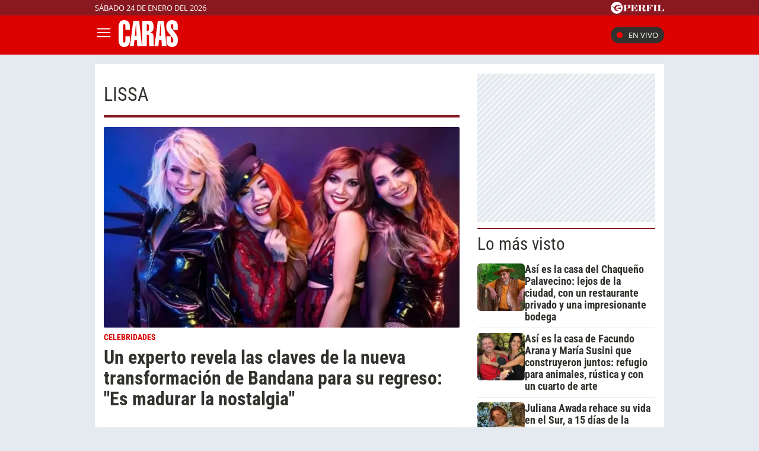

--- FILE ---
content_type: text/html; charset=UTF-8
request_url: https://caras.perfil.com/Personalidaes/lissa
body_size: 13189
content:
<!DOCTYPE html>

<html lang="es">
    <head>
        <meta charset="utf-8">
        <meta name="viewport" content="width=device-width, initial-scale=1, shrink-to-fit=no">
        <meta name="description" content="Portal web de la Revista Caras de Editorial Perfil. Información de los famosos de Argentina y el mundo. Todo lo que pasa en la televisión, el teatro, la música y el entretenimiento.">
        <meta property="fb:admins"              content="100000796672456,1483151046">
        <meta property="fb:app_id"              content="256482185036854">
        <meta property="fb:pages"               content="120657911351045">
        <title>Lissa</title>

        <script>window["sharedData"]={"eplanning":{"client":"279a3","sec":"seccion_tag"}};window["sharedDataNamespace"]="sharedData";window["shared"]=function(e){var n=void 0!==arguments[1]?arguments[1]:null;return[window.sharedDataNamespace].concat("string"==typeof e?e.split("."):[]).reduce(function(e,t){return e===n||"object"!=typeof e||void 0===e[t]?n:e[t]},window)};</script>
        
        <meta name="page-version" content="24-01-2026 00:02:17">
                

        
        
        <link rel="apple-touch-icon" sizes="57x57" href="https://caras.perfil.com/images/favicon/apple-icon-57x57.png">
        <link rel="apple-touch-icon" sizes="60x60" href="https://caras.perfil.com/images/favicon/apple-icon-60x60.png">
        <link rel="apple-touch-icon" sizes="72x72" href="https://caras.perfil.com/images/favicon/apple-icon-72x72.png">
        <link rel="apple-touch-icon" sizes="76x76" href="https://caras.perfil.com/images/favicon/apple-icon-76x76.png">
        <link rel="apple-touch-icon" sizes="114x114" href="https://caras.perfil.com/images/favicon/apple-icon-114x114.png">
        <link rel="apple-touch-icon" sizes="120x120" href="https://caras.perfil.com/images/favicon/apple-icon-120x120.png">
        <link rel="apple-touch-icon" sizes="144x144" href="https://caras.perfil.com/images/favicon/apple-icon-144x144.png">
        <link rel="apple-touch-icon" sizes="152x152" href="https://caras.perfil.com/images/favicon/apple-icon-152x152.png">
        <link rel="apple-touch-icon" sizes="180x180" href="https://caras.perfil.com/images/favicon/apple-icon-180x180.png">
        <link rel="icon" type="image/png" sizes="192x192"  href="https://caras.perfil.com/images/favicon/android-icon-192x192.png">
        <link rel="icon" type="image/png" sizes="32x32" href="https://caras.perfil.com/images/favicon/favicon-32x32.png">
        <link rel="icon" type="image/png" sizes="96x96" href="https://caras.perfil.com/images/favicon/favicon-96x96.png">
        <link rel="icon" type="image/png" sizes="16x16" href="https://caras.perfil.com/images/favicon/favicon-16x16.png">
        <link rel="manifest" href="https://caras.perfil.com/images/favicon/manifest.json">
        <meta name="msapplication-TileColor" content="#ffffff">
        <meta name="msapplication-TileImage" content="https://caras.perfil.com/images/favicon/ms-icon-144x144.png">
        <meta name="theme-color" content="#ffffff">
        

        <link rel="preconnect" href="https://ads.us.e-planning.net">
        <link rel="preconnect" href="https://libs.lavoz.com.ar">
        <link rel="preconnect" href="https://fonts.googleapis.com">
        <link rel="preconnect" href="https://fonts.gstatic.com" crossorigin>
        
        

        	<link rel="stylesheet" href="/css/channels-high.css?id=d1d692e5ff1d808e3786">

        
        

        	 <script type="text/javascript">
            window.dataLayer = window.dataLayer || [];
            window.dataLayer.push({
    "brand": "caras",
    "brandPretty": "Caras",
    "environment": "main",
    "pageCategory": "vitrina de notas",
    "articleFormat": "estandar"
});
            console.log('GTM', window.dataLayer);
            (function(w,d,s,l,i){w[l]=w[l]||[];w[l].push({'gtm.start':
                    new Date().getTime(),event:'gtm.js'});var f=d.getElementsByTagName(s)[0],
                j=d.createElement(s),dl=l!='dataLayer'?'&l='+l:'';j.async=true;j.src=
                'https://www.googletagmanager.com/gtm.js?id='+i+dl;f.parentNode.insertBefore(j,f);
            })(window,document,'script','dataLayer','GTM-F7J7XTT');
        </script>
        <noscript><iframe src="https://www.googletagmanager.com/ns.html?id=GTM-F7J7XTT" height="0" width="0" style="display:none;visibility:hidden"></iframe></noscript>
        <!-- /Google Tag Manager -->

 
         <script>
          var _comscore = _comscore || [];
          _comscore.push({ c1: "2", c2: "6906401", options: {enableFirstPartyCookie: true, bypassUserConsentRequirementFor1PCookie: true} });
          (function() {
            var s = document.createElement("script"), el = document.getElementsByTagName("script")[0]; s.defer = true;
            s.src = (document.location.protocol == "https:" ? "https://sb" : "http://b") + ".scorecardresearch.com/beacon.js";
            el.parentNode.insertBefore(s, el);
          })();
        </script>
        <noscript>
            <img src="https://b.scorecardresearch.com/p?c1=2&c2=6906401&cv=2.0&cj=1" />
        </noscript>
    
    
     
         <script type="text/javascript">
          function e(e){var t=!(arguments.length>1&&void 0!==arguments[1])||arguments[1],c=document.createElement("script");c.src=e,t?c.type="module":(c.async=!0,c.type="text/javascript",c.setAttribute("nomodule",""));var n=document.getElementsByTagName("script")[0];n.parentNode.insertBefore(c,n)}function t(t,c,n){var a,o,r;null!==(a=t.marfeel)&&void 0!==a||(t.marfeel={}),null!==(o=(r=t.marfeel).cmd)&&void 0!==o||(r.cmd=[]),t.marfeel.config=n,t.marfeel.config.accountId=c;var i="https://sdk.mrf.io/statics";e("".concat(i,"/marfeel-sdk.js?id=").concat(c),!0),e("".concat(i,"/marfeel-sdk.es5.js?id=").concat(c),!1)}!function(e,c){var n=arguments.length>2&&void 0!==arguments[2]?arguments[2]:{};t(e,c,n)}(window,1740,{} /*config*/);
        </script>
    
    
     

        
                

        


        

        <!-- InMobi Choice. Consent Manager Tag v3.0 (for TCF 2.2) -->
<script type="text/javascript" async=true>
  (function() {
    var host = window.location.hostname;
    var element = document.createElement('script');
    var firstScript = document.getElementsByTagName('script')[0];
    var url = 'https://cmp.inmobi.com'
      .concat('/choice/', 'JLynYhbuKN0hh', '/', host, '/choice.js?tag_version=V3');
    var uspTries = 0;
    var uspTriesLimit = 3;
    element.async = true;
    element.type = 'text/javascript';
    element.src = url;

    firstScript.parentNode.insertBefore(element, firstScript);

    function makeStub() {
      var TCF_LOCATOR_NAME = '__tcfapiLocator';
      var queue = [];
      var win = window;
      var cmpFrame;

      function addFrame() {
        var doc = win.document;
        var otherCMP = !!(win.frames[TCF_LOCATOR_NAME]);

        if (!otherCMP) {
          if (doc.body) {
            var iframe = doc.createElement('iframe');

            iframe.style.cssText = 'display:none';
            iframe.name = TCF_LOCATOR_NAME;
            doc.body.appendChild(iframe);
          } else {
            setTimeout(addFrame, 5);
          }
        }
        return !otherCMP;
      }

      function tcfAPIHandler() {
        var gdprApplies;
        var args = arguments;

        if (!args.length) {
          return queue;
        } else if (args[0] === 'setGdprApplies') {
          if (
            args.length > 3 &&
            args[2] === 2 &&
            typeof args[3] === 'boolean'
          ) {
            gdprApplies = args[3];
            if (typeof args[2] === 'function') {
              args[2]('set', true);
            }
          }
        } else if (args[0] === 'ping') {
          var retr = {
            gdprApplies: gdprApplies,
            cmpLoaded: false,
            cmpStatus: 'stub'
          };

          if (typeof args[2] === 'function') {
            args[2](retr);
          }
        } else {
          if(args[0] === 'init' && typeof args[3] === 'object') {
            args[3] = Object.assign(args[3], { tag_version: 'V3' });
          }
          queue.push(args);
        }
      }

      function postMessageEventHandler(event) {
        var msgIsString = typeof event.data === 'string';
        var json = {};

        try {
          if (msgIsString) {
            json = JSON.parse(event.data);
          } else {
            json = event.data;
          }
        } catch (ignore) {}

        var payload = json.__tcfapiCall;

        if (payload) {
          window.__tcfapi(
            payload.command,
            payload.version,
            function(retValue, success) {
              var returnMsg = {
                __tcfapiReturn: {
                  returnValue: retValue,
                  success: success,
                  callId: payload.callId
                }
              };
              if (msgIsString) {
                returnMsg = JSON.stringify(returnMsg);
              }
              if (event && event.source && event.source.postMessage) {
                event.source.postMessage(returnMsg, '*');
              }
            },
            payload.parameter
          );
        }
      }

      while (win) {
        try {
          if (win.frames[TCF_LOCATOR_NAME]) {
            cmpFrame = win;
            break;
          }
        } catch (ignore) {}

        if (win === window.top) {
          break;
        }
        win = win.parent;
      }
      if (!cmpFrame) {
        addFrame();
        win.__tcfapi = tcfAPIHandler;
        win.addEventListener('message', postMessageEventHandler, false);
      }
    };

    makeStub();

    var uspStubFunction = function() {
      var arg = arguments;
      if (typeof window.__uspapi !== uspStubFunction) {
        setTimeout(function() {
          if (typeof window.__uspapi !== 'undefined') {
            window.__uspapi.apply(window.__uspapi, arg);
          }
        }, 500);
      }
    };

    var checkIfUspIsReady = function() {
      uspTries++;
      if (window.__uspapi === uspStubFunction && uspTries < uspTriesLimit) {
        console.warn('USP is not accessible');
      } else {
        clearInterval(uspInterval);
      }
    };

    if (typeof window.__uspapi === 'undefined') {
      window.__uspapi = uspStubFunction;
      var uspInterval = setInterval(checkIfUspIsReady, 6000);
    }
  })();
</script>
<!-- End InMobi Choice. Consent Manager Tag v3.0 (for TCF 2.2) -->
    </head>

    <body class="pf-channel-show">
         <div class="pre-header">
	<div class="max-width margin-auto">
		<div class="row">
			<div class="time-top">sábado 24 de enero del 2026</div>
			<div class="perfil-logo">
				<a href="https://www.perfil.com" target="_blank" title="Ir a Perfil.com" rel="noreferrer">
					<svg xmlns="http://www.w3.org/2000/svg" viewBox="0 0 89.86 20.12">
						<path d="M89.76,16.05,90,11.87l-.84-.07c-.65,2.51-1.88,3.41-4.59,3.41-1,0-1.28-.05-1.28-.81V6.61c0-.61.13-.81.86-.81h1.06V5H78.52v.8h.88c.74,0,.84.2.84.81v7.84c0,.61-.14.79-.86.79h-.86v.81ZM78.05,5H71.43v.8h.93c.74,0,.86.2.86.81v7.84c0,.61-.14.79-.86.79h-.93v.81h6.62v-.81h-1c-.72,0-.84-.18-.84-.79V6.61c0-.61.12-.81.84-.81h1ZM70.49,5h-11v.8h.86c.74,0,.86.2.86.81v7.84c0,.61-.14.79-.86.79H59.5v.81h6.75v-.81H65c-.73,0-.85-.18-.85-.79V10.76h.24c1.48,0,2.1.58,2.39,2.11h.84V7.8h-.84c-.29,1.53-.89,2.13-2.39,2.13h-.24V6.66c0-.77.26-.83,1.23-.83,2.58,0,3.74.81,4.38,3.15h.82ZM50.78,10.74h.67c1.94,0,2.29.5,2.41,2.19a4.85,4.85,0,0,0,.35,2.37,2.6,2.6,0,0,0,2.44,1,2.51,2.51,0,0,0,2.81-2.7v-.12H58.6c0,1-.22,1.5-.7,1.5-.76,0-.59-1.13-1.08-2.48a2.69,2.69,0,0,0-2.59-1.91v-.11C56.62,10.44,58,9.41,58,7.8,58,6,56.45,5,53.45,5H46v.8h.91c.66,0,.86.17.86.81v7.83c0,.65-.2.8-.86.8H46v.81h6.5v-.81h-.91c-.64,0-.84-.14-.84-.8v-3.7Zm0-4.1c0-.75.18-.84,1.29-.84,2,0,2.83.46,2.83,2.05S53.89,10,51.48,10a5.62,5.62,0,0,1-.7,0V6.64ZM33.61,16.05H45l.22-4.14-.84-.07c-.66,2.54-1.94,3.43-4.76,3.43-1,0-1.28-.08-1.28-.82V10.76h.23c1.48,0,2.11.58,2.39,2.11h.84V7.8h-.84c-.28,1.53-.89,2.13-2.39,2.13h-.23V6.61c0-.76.25-.82,1.23-.82,2.59,0,3.77.82,4.37,3.19h.83l-.14-4h-11v.8h.84c.74,0,.86.2.86.81v7.84c0,.61-.14.79-.86.79h-.84v.81Zm-7.81-1.6V11.31h1.68c3.75,0,5.59-1,5.59-3.18S31.48,5,28.44,5H21v.8h.91c.74,0,.85.2.85.81v7.84c0,.61-.13.79-.85.79H21v.81h6.66v-.81H26.62C25.93,15.24,25.8,15.09,25.8,14.45Zm0-7.69c0-.85.2-1,1.31-1,2,0,2.74.57,2.74,2.34s-.92,2.34-3.21,2.34a6.06,6.06,0,0,1-.84,0Z" transform="translate(-0.13 0.08)" style="fill:#fff" />
						<path d="M10.19-.08A10.07,10.07,0,1,0,20.25,10,10.06,10.06,0,0,0,10.19-.08Zm7.5,5.93a2.8,2.8,0,0,1-1.07.48c-.21.07-.76.13-1.3.22S14,6.82,14,6.82s-1.45.34-2.13.53a12.62,12.62,0,0,0-1.64.58A2,2,0,0,0,9.1,9.24a2,2,0,0,0-.09.92s0,0,0,0a.45.45,0,0,0,.11.09,7.87,7.87,0,0,0,2.17.06,11.9,11.9,0,0,0,1.25-.25s1-.24,1.88-.39a16.55,16.55,0,0,1,1.84-.25,5.16,5.16,0,0,1,.78.06c.41,0,.36.33.36.33s-.43,2.42-.51,2.63l-.07.16c-.12.14-1.26-.31-1.48-.37s-1.87-.52-2.32-.61-1.79-.3-2.16-.34-1-.12-1.3-.14l-.61,0a.42.42,0,0,0-.27.13.91.91,0,0,0-.13.6,2.47,2.47,0,0,0,1,1.29,8.15,8.15,0,0,0,1.94,1.23,10.05,10.05,0,0,0,2,.53,2.92,2.92,0,0,1,1,.34,1.15,1.15,0,0,1,.53.54c.13.3-.13.29-.13.29l-4.14,0c-.13,0-.3-.22-.37-.31a2.6,2.6,0,0,0-.68-.39,12.21,12.21,0,0,1-1.38-.6A3.76,3.76,0,0,1,6.88,13.6a3,3,0,0,1-.65-1.53c0-.25,0-1.06-.05-1.17A1,1,0,0,0,5.5,10a9.55,9.55,0,0,1-1.28-.55C4,9.34,4,9.19,3.86,8.65A1.07,1.07,0,0,0,3.41,8a2.12,2.12,0,0,0-1.27-.23c-.6,0-.82,0-.82-.09s.36-.06.66-.1a4.91,4.91,0,0,0,.69-.14,3.36,3.36,0,0,1,1-.19c.49,0,.67.34.77,1a1,1,0,0,0,.48.61,2.54,2.54,0,0,0,.88.31c.2,0,.77.08,1-.13s0-.58,0-.82a2,2,0,0,1,.26-1.11,2.88,2.88,0,0,1,1.09-.78,9.4,9.4,0,0,1,1.7-.58A13.72,13.72,0,0,1,13,5.43c.58,0,2,.2,2.28.19a.84.84,0,0,0,.62-.28c.18-.17.22-.26.49-.29s1.16,0,1.16,0,.43,0,.49.2-.25.56-.25.56,0,0-.07.06S17.45,6.05,17.69,5.85Z" transform="translate(-0.13 0.08)" style="fill:#fff" />
					</svg>
				</a>
			</div>
		</div>
	</div>
</div>

<header class="header">
	<div class="max-width margin-auto">
		<div class="row header__wrapper">
			<button class="header__button header__button-opener" id="js-menu-opener" title="menu">
				<svg xmlns="http://www.w3.org/2000/svg" class="header__menu-open" fill="none" viewBox="0 0 24 24" stroke-width="1.5" stroke="white" class="size-6">
					<path stroke-linecap="round" stroke-linejoin="round" d="M3.75 6.75h16.5M3.75 12h16.5m-16.5 5.25h16.5" />
				</svg>
				<svg xmlns="http://www.w3.org/2000/svg" class="header__toggler-close" fill="none" viewBox="0 0 24 24" stroke-width="1.5" stroke="white" class="size-6">
					<path stroke-linecap="round" stroke-linejoin="round" d="M6 18 18 6M6 6l12 12" />
				</svg>
			</button>
			<div class="header__logo">
				<a href="https://caras.perfil.com/" title="Ir a la Home de caras">
					<svg xmlns="http://www.w3.org/2000/svg" viewBox="0 0 99.3 44.93">
						<path d="M9.44,0c6,0,9.49,3.76,9.49,10.08v6.09H11.37V10.32c0-2.56-.49-3.7-1.93-3.7s-1.88,1.14-1.88,3.7V34.07c0,2.57.45,3.7,1.88,3.7s1.93-1.13,1.93-3.7V27.33h7.56v6.74c0,7-3.36,10.86-9.49,10.86C2.33,44.93,0,40.7,0,31.45V13.54C0,4.3,2.33,0,9.44,0Z" style="fill:#fff" />
						<path d="M27.26,26.55l.67-8c.36-4.3.72-8.42,1-12.29h.27c.31,6.2.53,9.78.58,10.8l.4,9.48ZM18.94,43.92h6.44l1.17-10.56h4.16l.58,10.56h7.88L34.51,1h-10Z" style="fill:#fff" />
						<path d="M51,14.68c0,2.33-1,3.52-3,3.52a3.38,3.38,0,0,1-.76-.06V7c.26,0,.49-.06.71-.06C50,7,51,8,51,10.32ZM51,29.6v6.2c0,3.64,0,6.27.8,8.12h7.88a16.86,16.86,0,0,1-1.12-6.69V28.64c0-5.61-1.7-7.76-5.82-7.88v-.23c3.76-.6,5.82-3.4,5.82-8.78,0-8.29-2-10.8-9.4-10.8H39.64v43H47.2V24.41c.27,0,.54-.06.77-.06C50.52,24.35,51,25.6,51,29.6Z" style="fill:#fff" />
						<path d="M68.44,26.55l.67-8c.36-4.3.71-8.42,1-12.29h.27c.31,6.2.54,9.78.58,10.8l.41,9.48ZM60.11,43.92h6.45l1.16-10.56h4.16l.58,10.56h7.88L75.69,1h-10Z" style="fill:#fff" />
						<path d="M99.3,33.18c0,7.87-2.82,11.69-9.71,11.69-6.49,0-9.49-3.34-9.49-10.8V27.33h7.56v6.74c0,2.57.49,3.7,1.93,3.7s2-1.19,2-3.7a5.56,5.56,0,0,0-.89-3.76L82.38,19.45c-2-2.62-2.51-4.95-2.51-8.71C79.87,3.82,83.41.06,89.68.06s9.48,3.4,9.48,10.08v6.21H91.6v-6c0-2.56-.49-3.7-1.92-3.7-1.62,0-2.2,1.26-2.2,3.7a5.59,5.59,0,0,0,1.12,3.17l8.28,11.09C98.76,27.15,99.3,29.66,99.3,33.18Z" style="fill:#fff" />
					</svg>
				</a>
			</div>


			<ul class="header__main-menu">
												<li>
					<a href="/ultimo-momento" target="_self" class="Noticias" title="Noticias " rel="noreferrer">Noticias</a>
				</li>
																<li>
					<a href="/seccion/celebridades" target="_self" class="celebridades" title="Famosos" rel="noreferrer">Famosos </a>
				</li>
																<li>
					<a href="/seccion/actualidad" target="_self" class="actualidad" title="Noticias de Actulidad" rel="noreferrer">Actualidad</a>
				</li>
																<li>
					<a href="/seccion/realeza" target="_self" class="realeza" title="Realeza" rel="noreferrer">Realeza</a>
				</li>
																<li>
					<a href="/seccion/moda" target="_self" class="moda" title="Moda" rel="noreferrer">Moda</a>
				</li>
																<li class="has-children">
					<a role="button" href="#" class="has-children-a internacional" data-toggle="dropdown">Internacional</a>
					<ul>
												<li>
							<a href="/seccion/caras-en-miami/" target="_self" rel="noreferrer">Caras Miami</a>
						</li>
												<li>
							<a href="https://caras.uol.com.br/" target="_blank" rel="noreferrer">Caras Brasil</a>
						</li>
												<li>
							<a href="http://caras.uy/" target="_blank" rel="noreferrer">Caras Uruguay</a>
						</li>
											</ul>
				</li>
								<li class="caras-like">
				<a href="/seccion/caras-like" class="d-xl-block" rel="noreferrer">
					CARAS Like
				</a>
			</li>
			</ul>


			<div class="header__vivo">
				<a href="https://caras.perfil.com/carastv" target="_blank" class="btn-en-vivo-link">
					<span class="header__vivo-led"></span>
					En vivo
				</a>
			</div>
		</div>
	</div>
</header>
<nav class="navbar transition" id="js-main-menu">
	<div class="navbar__header bg-brand">
		<div class="header__logo"><svg xmlns="http://www.w3.org/2000/svg" viewBox="0 0 99.3 44.93">
				<path d="M9.44,0c6,0,9.49,3.76,9.49,10.08v6.09H11.37V10.32c0-2.56-.49-3.7-1.93-3.7s-1.88,1.14-1.88,3.7V34.07c0,2.57.45,3.7,1.88,3.7s1.93-1.13,1.93-3.7V27.33h7.56v6.74c0,7-3.36,10.86-9.49,10.86C2.33,44.93,0,40.7,0,31.45V13.54C0,4.3,2.33,0,9.44,0Z" style="fill:#fff" />
				<path d="M27.26,26.55l.67-8c.36-4.3.72-8.42,1-12.29h.27c.31,6.2.53,9.78.58,10.8l.4,9.48ZM18.94,43.92h6.44l1.17-10.56h4.16l.58,10.56h7.88L34.51,1h-10Z" style="fill:#fff" />
				<path d="M51,14.68c0,2.33-1,3.52-3,3.52a3.38,3.38,0,0,1-.76-.06V7c.26,0,.49-.06.71-.06C50,7,51,8,51,10.32ZM51,29.6v6.2c0,3.64,0,6.27.8,8.12h7.88a16.86,16.86,0,0,1-1.12-6.69V28.64c0-5.61-1.7-7.76-5.82-7.88v-.23c3.76-.6,5.82-3.4,5.82-8.78,0-8.29-2-10.8-9.4-10.8H39.64v43H47.2V24.41c.27,0,.54-.06.77-.06C50.52,24.35,51,25.6,51,29.6Z" style="fill:#fff" />
				<path d="M68.44,26.55l.67-8c.36-4.3.71-8.42,1-12.29h.27c.31,6.2.54,9.78.58,10.8l.41,9.48ZM60.11,43.92h6.45l1.16-10.56h4.16l.58,10.56h7.88L75.69,1h-10Z" style="fill:#fff" />
				<path d="M99.3,33.18c0,7.87-2.82,11.69-9.71,11.69-6.49,0-9.49-3.34-9.49-10.8V27.33h7.56v6.74c0,2.57.49,3.7,1.93,3.7s2-1.19,2-3.7a5.56,5.56,0,0,0-.89-3.76L82.38,19.45c-2-2.62-2.51-4.95-2.51-8.71C79.87,3.82,83.41.06,89.68.06s9.48,3.4,9.48,10.08v6.21H91.6v-6c0-2.56-.49-3.7-1.92-3.7-1.62,0-2.2,1.26-2.2,3.7a5.59,5.59,0,0,0,1.12,3.17l8.28,11.09C98.76,27.15,99.3,29.66,99.3,33.18Z" style="fill:#fff" />
			</svg>
		</div>
		<button class="header__button header__button-closer" id="js-menu-closer" title="cerrar menu">
			<svg xmlns="http://www.w3.org/2000/svg" fill="none" viewBox="0 0 24 24" stroke-width="1.5" stroke="white" class="size-6">
				<path stroke-linecap="round" stroke-linejoin="round" d="M6 18 18 6M6 6l12 12" />
			</svg>
		</button>
	</div>
	<div class="navbar__wrapper">
		<div class="search">
			<form method="get" action="https://caras.perfil.com/buscador" class="search-form">
				<input class="search-form__input" name="q" type="text" placeholder="Buscar" aria-label="Buscar" value="">
				<button class="search-form__btn" type="submit" title="Buscar">
					<svg xmlns="http://www.w3.org/2000/svg" fill="none" viewBox="0 0 24 24" stroke-width="1.5" stroke="currentColor" class="size-6">
						<path stroke-linecap="round" stroke-linejoin="round" d="m21 21-5.197-5.197m0 0A7.5 7.5 0 1 0 5.196 5.196a7.5 7.5 0 0 0 10.607 10.607Z" />
					</svg>
				</button>
			</form>
		</div>

		<ul class="navbar__nav nav navbar__nav--main-menu">
									<li>
				<a href="/ultimo-momento" target="_self" class="Noticias" title="Noticias " rel="noreferrer">Noticias</a>
			</li>
												<li>
				<a href="/seccion/celebridades" target="_self" class="celebridades" title="Famosos" rel="noreferrer">Famosos </a>
			</li>
												<li>
				<a href="/seccion/actualidad" target="_self" class="actualidad" title="Noticias de Actulidad" rel="noreferrer">Actualidad</a>
			</li>
												<li>
				<a href="/seccion/realeza" target="_self" class="realeza" title="Realeza" rel="noreferrer">Realeza</a>
			</li>
												<li>
				<a href="/seccion/moda" target="_self" class="moda" title="Moda" rel="noreferrer">Moda</a>
			</li>
												<li class="has-children">
				<a role="button" href="#" class="has-children-a internacional" data-toggle="dropdown">Internacional</a>
				<ul>
										<li>
						<a href="/seccion/caras-en-miami/" target="_self" rel="noreferrer">Caras Miami</a>
					</li>
										<li>
						<a href="https://caras.uol.com.br/" target="_blank" rel="noreferrer">Caras Brasil</a>
					</li>
										<li>
						<a href="http://caras.uy/" target="_blank" rel="noreferrer">Caras Uruguay</a>
					</li>
									</ul>
			</li>
								</ul>

		<ul class="navbar__nav navbar__nav--topics">
						<li>
				<a href="https://caras.perfil.com/noticias/celebridades/tras-19-anos-se-separaron-facundo-arana-maria-susini.phtml" target="_self" class="" title="Facundo Arana" rel="noreferrer">
					Facundo Arana
				</a>
			</li>
						<li>
				<a href="https://caras.perfil.com/noticias/celebridades/una-psicologa-analiza-el-nuevo-cruce-de-wanda-nara-y-mauro-icardi.phtml" target="_self" class="" title="Wanda Nara" rel="noreferrer">
					Wanda Nara
				</a>
			</li>
						<li>
				<a href="https://caras.perfil.com/noticias/celebridades/antonela-roccuzzo-sigue-pasos-valeria-mazza-marca-tendencia-look-conquista-2026.phtml" target="_self" class="" title="Antonela Roccuzzo" rel="noreferrer">
					Antonela Roccuzzo
				</a>
			</li>
						<li>
				<a href="https://caras.perfil.com/noticias/celebridades/mejores-fotos-tarde-trekking-juliana-awada-patagonia-costo-pero-gratificante-llegar.phtml" target="_self" class="" title="Juliana Awada" rel="noreferrer">
					Juliana Awada
				</a>
			</li>
						<li>
				<a href="https://caras.perfil.com/noticias/celebridades/casa-guillermina-valdes-hijos-naturaleza-pileta-budista-minimalismo.phtml" target="_self" class="" title="Guillermina Valdés" rel="noreferrer">
					Guillermina Valdés
				</a>
			</li>
						<li>
				<a href="https://caras.perfil.com/noticias/celebridades/arbol-tiene-natalia-oreiro-jardin-casa-pocos-cuidados-frutas-ricas.phtml" target="_self" class="" title="Natalia Oreiro" rel="noreferrer">
					Natalia Oreiro
				</a>
			</li>
						<li>
				<a href="https://caras.perfil.com/noticias/caras-tv/la-historia-de-amor-de-gustavo-yankelevich-y-rossella-della-giovampaola-fui-a-nuestra-primera-cita-sin-saber-como-era-su-cara.phtml" target="_self" class="" title="Gustavo Yankelevich" rel="noreferrer">
					Gustavo Yankelevich
				</a>
			</li>
					</ul>
		<ul class="navbar__nav navbar__nav--especial">
			<li>
				<a href="#">
					Especiales
				</a>
			</li>

			<li class="caras-like">
				<a href="/seccion/caras-like" rel="noreferrer">
					CARAS Like
				</a>
			</li>
			<li>
				<a href="/seccion/caras-deco" rel="noreferrer">
					CARAS Deco
				</a>
			</li>
			<li>
				<a href="/seccion/caras-resto" rel="noreferrer">
					CARAS Restó
				</a>
			</li>
		</ul>

		<div class="navbar__social-top">
			<a href="https://www.instagram.com/revistacaras/" target="_blank" title="Caras in instagram" rel="noreferrer nofollow"><svg width="18" height="18" viewBox="0 0 24 24">
					<circle cx="18.35" cy="5.69" r="1.41" fill="#fff" />
					<path d="M12.1,6.09A5.91,5.91,0,1,0,18,12,5.92,5.92,0,0,0,12.1,6.09Zm0,9.69A3.79,3.79,0,1,1,15.88,12,3.79,3.79,0,0,1,12.1,15.78Z" fill="#fff" />
					<path d="M16.79,24H7.21A7.22,7.22,0,0,1,0,16.79V7.21A7.21,7.21,0,0,1,7.21,0h9.58A7.22,7.22,0,0,1,24,7.21v9.58A7.23,7.23,0,0,1,16.79,24ZM7.21,2.26a5,5,0,0,0-4.95,5v9.58a5,5,0,0,0,5,4.95h9.58a5,5,0,0,0,4.95-4.95V7.21a5,5,0,0,0-4.95-4.95Z" fill="#fff" />
				</svg></a>
			<a href="https://www.facebook.com/CarasArgentina/" target="_blank" title="Caras in facebook" rel="noreferrer nofollow"><svg width="11" height="19" viewBox="0 0 12.56 23.63">
					<path d="M11.74,13.19,12.39,9H8.31V6.19a2.12,2.12,0,0,1,2.4-2.29h1.85V.29A22.34,22.34,0,0,0,9.27,0C5.92,0,3.73,2,3.73,5.71V9H0v4.24H3.73V23.45A15.61,15.61,0,0,0,6,23.63a15.61,15.61,0,0,0,2.29-.18V13.19Z" style="fill:#fff" />
				</svg></a>
			<a href="https://twitter.com/caras" target="_blank" title="Seguinos en X" rel="noreferrer nofollow">
				<svg viewBox="0 0 24 24" width="18" height="18" aria-hidden="true" fill="white">
					<g>
						<path d="M18.244 2.25h3.308l-7.227 8.26 8.502 11.24H16.17l-5.214-6.817L4.99 21.75H1.68l7.73-8.835L1.254 2.25H8.08l4.713 6.231zm-1.161 17.52h1.833L7.084 4.126H5.117z"></path>
					</g>
				</svg>
			</a>
			<a href="https://www.tiktok.com/@carasargentina" target="_blank" title="Seguinos en TikTok" rel="noreferrer nofollow"><svg viewBox="0 0 19.78 22.7" width="18" height="18">
					<path d="M18.65,5.32A5.44,5.44,0,0,1,14.37.5V0H10.46V15.52a3.3,3.3,0,0,1-5.91,2h0a3.3,3.3,0,0,1,.63-4.61,3.27,3.27,0,0,1,3-.51v-4a7.18,7.18,0,1,0,6.2,7.12V7.59a9.29,9.29,0,0,0,5.41,1.73V5.44A5.35,5.35,0,0,1,18.65,5.32Z" style="fill:#fff" />
				</svg>
			</a>
		</div>
	</div>
</nav>
<div class="overlay" id="js-overlay"></div>

<script>
	var b = document.getElementById("js-menu-opener");
	var n = document.getElementById("js-main-menu");
	var m = document.getElementById("js-menu-closer");
	var o = document.getElementById("js-overlay")

	function openMenu() {
		n.classList.add("mostrar");
		o.classList.add("show")
	}

	function closeMenu() {
		n.classList.remove("mostrar");
		o.classList.remove("show")
	}
	b.addEventListener('click', function() {
		openMenu()
	});
	m.addEventListener('click', function() {
		closeMenu()
	})
</script> 
        
<main class="main-container max-width margin-auto container-white considebar">
	<div class="seccion tag col-fluid" id="lissa" style="max-width:889px">
		<h1 class="seccion-titulo lissa">lissa</h1>
		<div class="news-list-wrapper">
			
			
							 <article class="news news--0 news--wide">
    <a href="https://caras.perfil.com/noticias/celebridades/un-experto-revela-las-claves-de-la-nueva-transformacion-de-bandana-para-su-regreso-es-madurar-la-nostalgia.phtml">
                <figure class="news__media">
             <picture class="cls-optimized">
            <source media="(max-width: 414px)" srcset="https://fotos.perfil.com/2025/11/24/trim/414/240/bandana-2025-2142054.jpg?webp" type="image/webp" />
                <source media="(max-width: 768px)" srcset="https://fotos.perfil.com/2025/11/24/trim/508/293/bandana-2025-2142054.jpg?webp" type="image/webp" />
                <source media="(max-width: 1024px)" srcset="https://fotos.perfil.com/2025/11/24/trim/696/392/bandana-2025-2142054.jpg?webp" type="image/webp" />
                <source srcset="https://fotos.perfil.com/2025/11/24/trim/859/495/bandana-2025-2142054.jpg?webp" type="image/webp" />
                    <source media="(max-width: 414px)" srcset="https://fotos.perfil.com/2025/11/24/trim/414/240/bandana-2025-2142054.jpg" />
                <source media="(max-width: 768px)" srcset="https://fotos.perfil.com/2025/11/24/trim/508/293/bandana-2025-2142054.jpg" />
                <source media="(max-width: 1024px)" srcset="https://fotos.perfil.com/2025/11/24/trim/696/392/bandana-2025-2142054.jpg" />
                <img alt="" class="transition" src="https://fotos.perfil.com/2025/11/24/trim/859/495/bandana-2025-2142054.jpg" style="width: 100%" >
        </picture>
 
                </figure>
                <div class="news__data">
                        <div class="news__hat"> CELEBRIDADES </div>
                        <h2 class="news__title">Un experto revela las claves de la nueva transformación de Bandana para su regreso: &quot;Es madurar la nostalgia&quot;</h2>
                                </div>
    </a>
</article> 
						
			
						 <article class="news news--1">
    <a href="https://caras.perfil.com/noticias/celebridades/lourdes-fernandez-bandana-sorprendio-especial-gesto-lissa-vera.phtml">
                <figure class="news__media">
             <picture class="cls-optimized">
            <source media="(max-width: 414px)" srcset="https://fotos.perfil.com/2025/10/31/trim/414/240/lissa-vera-y-lourdes-fernandez-2129085.jpg?webp" type="image/webp" />
                <source media="(max-width: 768px)" srcset="https://fotos.perfil.com/2025/10/31/trim/508/293/lissa-vera-y-lourdes-fernandez-2129085.jpg?webp" type="image/webp" />
                <source media="(max-width: 1024px)" srcset="https://fotos.perfil.com/2025/10/31/trim/340/196/lissa-vera-y-lourdes-fernandez-2129085.jpg?webp" type="image/webp" />
                <source srcset="https://fotos.perfil.com/2025/10/31/trim/414/238/lissa-vera-y-lourdes-fernandez-2129085.jpg?webp" type="image/webp" />
                    <source media="(max-width: 414px)" srcset="https://fotos.perfil.com/2025/10/31/trim/414/240/lissa-vera-y-lourdes-fernandez-2129085.jpg" />
                <source media="(max-width: 768px)" srcset="https://fotos.perfil.com/2025/10/31/trim/508/293/lissa-vera-y-lourdes-fernandez-2129085.jpg" />
                <source media="(max-width: 1024px)" srcset="https://fotos.perfil.com/2025/10/31/trim/340/196/lissa-vera-y-lourdes-fernandez-2129085.jpg" />
                <img alt="" class="transition" src="https://fotos.perfil.com/2025/10/31/trim/414/238/lissa-vera-y-lourdes-fernandez-2129085.jpg" style="width: 100%" >
        </picture>
 
                </figure>
                <div class="news__data">
                        <div class="news__hat"> celebridades </div>
                        <h2 class="news__title">Lourdes Fernández, de Bandana, sorprendió con un especial gesto con Lissa Vera</h2>
                                </div>
    </a>
</article> 
						
			
						 <article class="news news--2">
    <a href="https://caras.perfil.com/noticias/celebridades/lissa-vera-bandana-conto-detalles-caso-lourdes-fernandez-revelo-tiene-boton-antipanico-motivo.phtml">
                <figure class="news__media">
             <picture class="cls-optimized">
            <source media="(max-width: 414px)" srcset="https://fotos.perfil.com/2025/10/27/trim/414/240/lourdes-fernandez-lissa-vera-2126464.jpg?webp" type="image/webp" />
                <source media="(max-width: 768px)" srcset="https://fotos.perfil.com/2025/10/27/trim/508/293/lourdes-fernandez-lissa-vera-2126464.jpg?webp" type="image/webp" />
                <source media="(max-width: 1024px)" srcset="https://fotos.perfil.com/2025/10/27/trim/340/196/lourdes-fernandez-lissa-vera-2126464.jpg?webp" type="image/webp" />
                <source srcset="https://fotos.perfil.com/2025/10/27/trim/414/238/lourdes-fernandez-lissa-vera-2126464.jpg?webp" type="image/webp" />
                    <source media="(max-width: 414px)" srcset="https://fotos.perfil.com/2025/10/27/trim/414/240/lourdes-fernandez-lissa-vera-2126464.jpg" />
                <source media="(max-width: 768px)" srcset="https://fotos.perfil.com/2025/10/27/trim/508/293/lourdes-fernandez-lissa-vera-2126464.jpg" />
                <source media="(max-width: 1024px)" srcset="https://fotos.perfil.com/2025/10/27/trim/340/196/lourdes-fernandez-lissa-vera-2126464.jpg" />
                <img alt="" class="transition" src="https://fotos.perfil.com/2025/10/27/trim/414/238/lourdes-fernandez-lissa-vera-2126464.jpg" style="width: 100%" >
        </picture>
 
                </figure>
                <div class="news__data">
                        <div class="news__hat"> Celebridades </div>
                        <h2 class="news__title">Lissa Vera, de Bandana, contó detalles del caso de Lourdes Fernández y reveló que tiene botón antipánico: el motivo</h2>
                                </div>
    </a>
</article> 
						
			
						 <article class="news news--3">
    <a href="https://caras.perfil.com/noticias/celebridades/revelearon-elementos-hallaron-departamento-donde-encontraron-a-lourdes-fernandez.phtml">
                <figure class="news__media">
             <picture class="cls-optimized">
            <source media="(max-width: 414px)" srcset="https://fotos.perfil.com/2025/10/24/trim/414/240/revelearon-que-elemento-hallaron-en-el-departamento-donde-encontraron-a-lourdes-fernandez-2124803.jpg?webp" type="image/webp" />
                <source media="(max-width: 768px)" srcset="https://fotos.perfil.com/2025/10/24/trim/508/293/revelearon-que-elemento-hallaron-en-el-departamento-donde-encontraron-a-lourdes-fernandez-2124803.jpg?webp" type="image/webp" />
                <source media="(max-width: 1024px)" srcset="https://fotos.perfil.com/2025/10/24/trim/340/196/revelearon-que-elemento-hallaron-en-el-departamento-donde-encontraron-a-lourdes-fernandez-2124803.jpg?webp" type="image/webp" />
                <source srcset="https://fotos.perfil.com/2025/10/24/trim/414/238/revelearon-que-elemento-hallaron-en-el-departamento-donde-encontraron-a-lourdes-fernandez-2124803.jpg?webp" type="image/webp" />
                    <source media="(max-width: 414px)" srcset="https://fotos.perfil.com/2025/10/24/trim/414/240/revelearon-que-elemento-hallaron-en-el-departamento-donde-encontraron-a-lourdes-fernandez-2124803.jpg" />
                <source media="(max-width: 768px)" srcset="https://fotos.perfil.com/2025/10/24/trim/508/293/revelearon-que-elemento-hallaron-en-el-departamento-donde-encontraron-a-lourdes-fernandez-2124803.jpg" />
                <source media="(max-width: 1024px)" srcset="https://fotos.perfil.com/2025/10/24/trim/340/196/revelearon-que-elemento-hallaron-en-el-departamento-donde-encontraron-a-lourdes-fernandez-2124803.jpg" />
                <img alt="" class="transition" src="https://fotos.perfil.com/2025/10/24/trim/414/238/revelearon-que-elemento-hallaron-en-el-departamento-donde-encontraron-a-lourdes-fernandez-2124803.jpg" style="width: 100%" >
        </picture>
 
                </figure>
                <div class="news__data">
                        <div class="news__hat"> CELEBRIDADES </div>
                        <h2 class="news__title">Revelearon qué elementos hallaron en el departamento donde encontraron a Lourdes Fernández</h2>
                                </div>
    </a>
</article> 
						
			
						 <article class="news news--4">
    <a href="https://caras.perfil.com/noticias/celebridades/las-bandanas-reaccionaron-hallazgo-lourdes-fernandez-sentidos-mensajes-valeria-gastaldi-virginia-da-cuhna-lissa-vera.phtml">
                <figure class="news__media">
             <picture class="cls-optimized">
            <source media="(max-width: 414px)" srcset="https://fotos.perfil.com/2025/10/24/trim/414/240/las-bandanas-2124779.jpg?webp" type="image/webp" />
                <source media="(max-width: 768px)" srcset="https://fotos.perfil.com/2025/10/24/trim/508/293/las-bandanas-2124779.jpg?webp" type="image/webp" />
                <source media="(max-width: 1024px)" srcset="https://fotos.perfil.com/2025/10/24/trim/340/196/las-bandanas-2124779.jpg?webp" type="image/webp" />
                <source srcset="https://fotos.perfil.com/2025/10/24/trim/414/238/las-bandanas-2124779.jpg?webp" type="image/webp" />
                    <source media="(max-width: 414px)" srcset="https://fotos.perfil.com/2025/10/24/trim/414/240/las-bandanas-2124779.jpg" />
                <source media="(max-width: 768px)" srcset="https://fotos.perfil.com/2025/10/24/trim/508/293/las-bandanas-2124779.jpg" />
                <source media="(max-width: 1024px)" srcset="https://fotos.perfil.com/2025/10/24/trim/340/196/las-bandanas-2124779.jpg" />
                <img alt="" class="transition" src="https://fotos.perfil.com/2025/10/24/trim/414/238/las-bandanas-2124779.jpg" style="width: 100%" >
        </picture>
 
                </figure>
                <div class="news__data">
                        <div class="news__hat"> celebridades </div>
                        <h2 class="news__title">Las Bandanas reaccionaron tras el hallazgo de Lourdes Fernández: los sentidos mensajes de Valeria Gastaldi, Virginia da Cuhna y Lissa Vera	</h2>
                                </div>
    </a>
</article> 
						
			
							 <article class="news news--5 news--wide">
    <a href="https://caras.perfil.com/noticias/celebridades/pese-aparicion-lourdes-fernandez-bandana-lissa-vera-tomo-tajante-decision.phtml">
                <figure class="news__media">
             <picture class="cls-optimized">
            <source media="(max-width: 414px)" srcset="https://fotos.perfil.com/2025/10/23/trim/414/240/lourdes-fernandez-y-lissa-vera-2124308.jpg?webp" type="image/webp" />
                <source media="(max-width: 768px)" srcset="https://fotos.perfil.com/2025/10/23/trim/508/293/lourdes-fernandez-y-lissa-vera-2124308.jpg?webp" type="image/webp" />
                <source media="(max-width: 1024px)" srcset="https://fotos.perfil.com/2025/10/23/trim/696/392/lourdes-fernandez-y-lissa-vera-2124308.jpg?webp" type="image/webp" />
                <source srcset="https://fotos.perfil.com/2025/10/23/trim/859/495/lourdes-fernandez-y-lissa-vera-2124308.jpg?webp" type="image/webp" />
                    <source media="(max-width: 414px)" srcset="https://fotos.perfil.com/2025/10/23/trim/414/240/lourdes-fernandez-y-lissa-vera-2124308.jpg" />
                <source media="(max-width: 768px)" srcset="https://fotos.perfil.com/2025/10/23/trim/508/293/lourdes-fernandez-y-lissa-vera-2124308.jpg" />
                <source media="(max-width: 1024px)" srcset="https://fotos.perfil.com/2025/10/23/trim/696/392/lourdes-fernandez-y-lissa-vera-2124308.jpg" />
                <img alt="" class="transition" src="https://fotos.perfil.com/2025/10/23/trim/859/495/lourdes-fernandez-y-lissa-vera-2124308.jpg" style="width: 100%" >
        </picture>
 
                </figure>
                <div class="news__data">
                        <div class="news__hat"> CELEBRIDADES </div>
                        <h2 class="news__title">Pese a la aparición de Lourdes Fernández, de Bandana, Lissa Vera tomó con tajante decisión</h2>
                                </div>
    </a>
</article> 
						
			
						 <article class="news news--6">
    <a href="https://caras.perfil.com/noticias/celebridades/lissa-vera-desaparicion-lourdes-fernandez.phtml">
                <figure class="news__media">
             <picture class="cls-optimized">
            <source media="(max-width: 414px)" srcset="https://fotos.perfil.com/2025/10/23/trim/414/240/lissa-vera-lourdes-fernandez-2124006.jpg?webp" type="image/webp" />
                <source media="(max-width: 768px)" srcset="https://fotos.perfil.com/2025/10/23/trim/508/293/lissa-vera-lourdes-fernandez-2124006.jpg?webp" type="image/webp" />
                <source media="(max-width: 1024px)" srcset="https://fotos.perfil.com/2025/10/23/trim/340/196/lissa-vera-lourdes-fernandez-2124006.jpg?webp" type="image/webp" />
                <source srcset="https://fotos.perfil.com/2025/10/23/trim/414/238/lissa-vera-lourdes-fernandez-2124006.jpg?webp" type="image/webp" />
                    <source media="(max-width: 414px)" srcset="https://fotos.perfil.com/2025/10/23/trim/414/240/lissa-vera-lourdes-fernandez-2124006.jpg" />
                <source media="(max-width: 768px)" srcset="https://fotos.perfil.com/2025/10/23/trim/508/293/lissa-vera-lourdes-fernandez-2124006.jpg" />
                <source media="(max-width: 1024px)" srcset="https://fotos.perfil.com/2025/10/23/trim/340/196/lissa-vera-lourdes-fernandez-2124006.jpg" />
                <img alt="" class="transition" src="https://fotos.perfil.com/2025/10/23/trim/414/238/lissa-vera-lourdes-fernandez-2124006.jpg" style="width: 100%" >
        </picture>
 
                </figure>
                <div class="news__data">
                        <div class="news__hat"> Celebridades </div>
                        <h2 class="news__title">Lissa Vera se pronunció por la desaparición de Lourdes Fernández de Bandana: “Algo pasó anoche”</h2>
                                </div>
    </a>
</article> 
						
			
						 <article class="news news--7">
    <a href="https://caras.perfil.com/noticias/celebridades/la-angustia-lissa-vera-por-perdon-de-lowrdez-se-ex-denunciado-violencia-genero.phtml">
                <figure class="news__media">
             <picture class="cls-optimized">
            <source media="(max-width: 414px)" srcset="https://fotos.perfil.com/2025/05/13/trim/414/240/lissa-vera-y-lowrdes-2022460.jpg?webp" type="image/webp" />
                <source media="(max-width: 768px)" srcset="https://fotos.perfil.com/2025/05/13/trim/508/293/lissa-vera-y-lowrdes-2022460.jpg?webp" type="image/webp" />
                <source media="(max-width: 1024px)" srcset="https://fotos.perfil.com/2025/05/13/trim/340/196/lissa-vera-y-lowrdes-2022460.jpg?webp" type="image/webp" />
                <source srcset="https://fotos.perfil.com/2025/05/13/trim/414/238/lissa-vera-y-lowrdes-2022460.jpg?webp" type="image/webp" />
                    <source media="(max-width: 414px)" srcset="https://fotos.perfil.com/2025/05/13/trim/414/240/lissa-vera-y-lowrdes-2022460.jpg" />
                <source media="(max-width: 768px)" srcset="https://fotos.perfil.com/2025/05/13/trim/508/293/lissa-vera-y-lowrdes-2022460.jpg" />
                <source media="(max-width: 1024px)" srcset="https://fotos.perfil.com/2025/05/13/trim/340/196/lissa-vera-y-lowrdes-2022460.jpg" />
                <img alt="" class="transition" src="https://fotos.perfil.com/2025/05/13/trim/414/238/lissa-vera-y-lowrdes-2022460.jpg" style="width: 100%" >
        </picture>
 
                </figure>
                <div class="news__data">
                        <div class="news__hat"> CELEBRIDADES </div>
                        <h2 class="news__title">La angustia de Lissa Vera por el perdón de Lowrdez a su ex denunciado por violencia de género</h2>
                                </div>
    </a>
</article> 
								</div>

	</div>

	<div class="sidebar col-fixed">
		 <div class="content-sidebar">
     <div style="width: 300px; 
     max-height: 600px;  min-height: 250px; display: flex; flex-direction: column; align-items: center; margin-top: 0px; margin-bottom: 10px; overflow: hidden;margin-left: auto;margin-right: auto;" class="bg-ads-space ads">
    <div id="" class="ads-space" data-id="300x250x-pos-" data-w="300" data-h="250" data-loaded="false" data-reload=""></div>
</div>

 
                             <div id="mas-leidas" class="masvistas">
    <header class="masvistas__heading">
        <a href="https://caras.perfil.com/mas-leidas">Lo más visto</a>
    </header>

            <article class="masvistas__nota nota-0">
            <a href="https://caras.perfil.com/noticias/celebridades/asi-es-la-casa-del-chaqueno-palavecino-tradicion-naturaleza-y-hasta-un-restaurante-privado.phtml" class="masvistas__link">
             <picture class="cls-optimized">
            <source srcset="https://fotos.perfil.com/2026/01/20/trim/100/100/chaqueno-palavecino-2172412.jpg?webp" type="image/webp" />
                    <img alt="" class="img-fluid" src="https://fotos.perfil.com/2026/01/20/trim/100/100/chaqueno-palavecino-2172412.jpg" style="width: 100%"  loading="lazy" >
        </picture>
 
            <h3 class="masvistas__title"> Así es la casa del Chaqueño Palavecino: lejos de la ciudad, con un restaurante privado y una impresionante bodega</h3>
            </a>
        </article>
            <article class="masvistas__nota nota-1">
            <a href="https://caras.perfil.com/noticias/celebridades/casa-facundo-arana-maria-susini-construyeron-juntos-refugio-animales-rustica-cuarto-arte.phtml" class="masvistas__link">
             <picture class="cls-optimized">
            <source srcset="https://fotos.perfil.com/2026/01/23/trim/100/100/facundo-arana-y-maria-susini-2174461.jpg?webp" type="image/webp" />
                    <img alt="" class="img-fluid" src="https://fotos.perfil.com/2026/01/23/trim/100/100/facundo-arana-y-maria-susini-2174461.jpg" style="width: 100%"  loading="lazy" >
        </picture>
 
            <h3 class="masvistas__title"> Así es la casa de Facundo Arana y María Susini que construyeron juntos: refugio para animales, rústica y con un cuarto de arte</h3>
            </a>
        </article>
            <article class="masvistas__nota nota-2">
            <a href="https://caras.perfil.com/noticias/celebridades/mejores-fotos-tarde-trekking-juliana-awada-patagonia-costo-pero-gratificante-llegar.phtml" class="masvistas__link">
             <picture class="cls-optimized">
            <source srcset="https://fotos.perfil.com/2026/01/22/trim/100/100/juliana-awada-2174095.jpg?webp" type="image/webp" />
                    <img alt="" class="img-fluid" src="https://fotos.perfil.com/2026/01/22/trim/100/100/juliana-awada-2174095.jpg" style="width: 100%"  loading="lazy" >
        </picture>
 
            <h3 class="masvistas__title"> Juliana Awada rehace su vida en el Sur, a 15 días de la separación de Mauricio Macri: “Costó pero qué gratificante”</h3>
            </a>
        </article>
            <article class="masvistas__nota nota-3">
            <a href="https://caras.perfil.com/noticias/celebridades/motivo-separacion-facundo-arana-maria-susini-a-el-le-cuesta-mas.phtml" class="masvistas__link">
             <picture class="cls-optimized">
            <source srcset="https://fotos.perfil.com/2025/03/01/trim/100/100/facundo-arana-y-maria-susini-1976671.jpg?webp" type="image/webp" />
                    <img alt="" class="img-fluid" src="https://fotos.perfil.com/2025/03/01/trim/100/100/facundo-arana-y-maria-susini-1976671.jpg" style="width: 100%"  loading="lazy" >
        </picture>
 
            <h3 class="masvistas__title"> El motivo de la separación de Facundo Arana y María Susini: &quot;A él le cuesta más&quot;</h3>
            </a>
        </article>
            <article class="masvistas__nota nota-4">
            <a href="https://caras.perfil.com/noticias/celebridades/la-hermana-de-juana-viale-que-tiene-la-misma-enfermedad-que-su-hijo-silvestre.phtml" class="masvistas__link">
             <picture class="cls-optimized">
            <source srcset="https://fotos.perfil.com/2026/01/23/trim/100/100/juana-viale-y-silvestre-valenzuela-2174416.jpg?webp" type="image/webp" />
                    <img alt="" class="img-fluid" src="https://fotos.perfil.com/2026/01/23/trim/100/100/juana-viale-y-silvestre-valenzuela-2174416.jpg" style="width: 100%"  loading="lazy" >
        </picture>
 
            <h3 class="masvistas__title"> La hermana de Juana Viale que tiene la misma enfermedad que su hijo, Silvestre</h3>
            </a>
        </article>
    
</div>
 
                 
      
        

                             <div style="width: 300px; 
     min-height: 250px; display: flex; flex-direction: column; align-items: center; margin-top: 20px; margin-bottom: 10px; overflow: hidden;margin-left: auto;margin-right: auto;" class="ads bg-ads-space ads d-xs-none d-lg-flex">
    <div id="" class="ads-space" data-id="300x250x-pos-" data-w="300" data-h="250" data-loaded="false" data-reload=""></div>
</div>

 


<div id="mas-leidas-perfil" class="masvistas">
    <header class="masvistas__heading">
        <a href="https://www.perfil.com/mas-leidas">Lo más visto en Perfil</a>
    </header>

            <article class="masvistas__nota nota-0">
            <a href="https://www.perfil.com/noticias/actualidad/viva-las-zapas-carajo-milei-genero-memes-con-su-outfit-saludando-a-trump-en-davos.phtml" class="masvistas__link">
             <picture class="cls-optimized">
            <source srcset="https://fotos.perfil.com/2026/01/23/trim/100/100/milei-saludando-a-trump-en-davos-sus-zapatillas-deportivas-generaron-ruido-en-redes-sociales-2174165.jpg?webp" type="image/webp" />
                    <img alt="" class="img-fluid" src="https://fotos.perfil.com/2026/01/23/trim/100/100/milei-saludando-a-trump-en-davos-sus-zapatillas-deportivas-generaron-ruido-en-redes-sociales-2174165.jpg" style="width: 100%"  loading="lazy" >
        </picture>
 
            <h3 class="masvistas__title"> ¡Viva las zapas, carajo! Milei generó memes con su outfit saludando a Trump en Davos</h3>
            </a>
        </article>
            <article class="masvistas__nota nota-1">
            <a href="https://www.perfil.com/noticias/sociedad/como-actualizar-la-sube-para-mantener-los-beneficios-a30-y-hasta-cuando-hay-tiempo.phtml" class="masvistas__link">
             <picture class="cls-optimized">
            <source srcset="https://fotos.perfil.com/2026/01/22/trim/100/100/sube-22012026-2173686.jpg?webp" type="image/webp" />
                    <img alt="" class="img-fluid" src="https://fotos.perfil.com/2026/01/22/trim/100/100/sube-22012026-2173686.jpg" style="width: 100%"  loading="lazy" >
        </picture>
 
            <h3 class="masvistas__title"> Cómo actualizar la SUBE para mantener los beneficios y hasta cuándo hay tiempo</h3>
            </a>
        </article>
            <article class="masvistas__nota nota-2">
            <a href="https://www.perfil.com/noticias/elespia/dibu-martinez-compro-campos-de-famoso-ex-suegro-mauricio-macri.phtml" class="masvistas__link">
             <picture class="cls-optimized">
            <source srcset="https://fotos.perfil.com/2026/01/22/trim/100/100/dibumartinezmacri2026-2173825.jpg?webp" type="image/webp" />
                    <img alt="" class="img-fluid" src="https://fotos.perfil.com/2026/01/22/trim/100/100/dibumartinezmacri2026-2173825.jpg" style="width: 100%"  loading="lazy" >
        </picture>
 
            <h3 class="masvistas__title"> Dibu Martínez compró campos del exsuegro más famoso de Mauricio Macri</h3>
            </a>
        </article>
            <article class="masvistas__nota nota-3">
            <a href="https://www.perfil.com/noticias/policia/un-nuevo-video-podria-favorecer-a-la-abogada-argentina-imputada-por-racismo-en-ipanema.phtml" class="masvistas__link">
             <picture class="cls-optimized">
            <source srcset="https://fotos.perfil.com/2026/01/23/trim/100/100/un-video-desde-la-camara-del-bar-del-que-salieron-agostina-baez-en-brasil-mostraria-a-uno-de-los-empleados-haciendole-gestos-obscenos-2174187.png?webp" type="image/webp" />
                    <img alt="" class="img-fluid" src="https://fotos.perfil.com/2026/01/23/trim/100/100/un-video-desde-la-camara-del-bar-del-que-salieron-agostina-baez-en-brasil-mostraria-a-uno-de-los-empleados-haciendole-gestos-obscenos-2174187.png" style="width: 100%"  loading="lazy" >
        </picture>
 
            <h3 class="masvistas__title"> Un nuevo video podría favorecer a la abogada argentina imputada por racismo en Ipanema</h3>
            </a>
        </article>
            <article class="masvistas__nota nota-4">
            <a href="https://www.perfil.com/noticias/economia/plazo-fijo-cuanto-gano-si-invierto-1000000-a-30-dias.phtml" class="masvistas__link">
             <picture class="cls-optimized">
            <source srcset="https://fotos.perfil.com/2025/12/17/trim/100/100/plazo-fijo-17122025-2155206.jpg?webp" type="image/webp" />
                    <img alt="" class="img-fluid" src="https://fotos.perfil.com/2025/12/17/trim/100/100/plazo-fijo-17122025-2155206.jpg" style="width: 100%"  loading="lazy" >
        </picture>
 
            <h3 class="masvistas__title"> La calculadora del Plazo fijo: cuánto gano si invierto $1.000.000 a 30 días</h3>
            </a>
        </article>
    
</div>

 <div style="width: 300px; 
     min-height: 250px; display: flex; flex-direction: column; align-items: center; margin-top: 20px; margin-bottom: 20px; overflow: hidden;margin-left: auto;margin-right: auto;" class="ads bg-ads-space ads d-xs-none d-lg-flex">
    <div id="" class="ads-space" data-id="300x250x-pos-" data-w="300" data-h="250" data-loaded="false" data-reload=""></div>
</div>

 
 
                 
      
        

                                     
      
        

                             <div>
    <!-- Minuto de Noticias -->
</div>
 
                 
      
        

                                     
      
        

    
    <div class="placa-home">
        <a href="/seccion/salud" title="Caras Salud" rel="noreferrer">
            <img src="https://caras.perfil.com/images/caras_salud.png" alt="caras" loading="lazy">
        </a>
    </div>

    <div class="placa-home">
        <a href="/seccion/horoscopo" title="Caras Horoscopo" rel="noreferrer">
            <img src="https://caras.perfil.com/images/caras_astrologia.png" alt="caras" loading="lazy">
        </a>
    </div>

</div>

 <div style="width: 300px; 
     max-height: 600px;  min-height: 250px; display: flex; flex-direction: column; align-items: center; margin-top: 20px; margin-bottom: 10px; overflow: hidden;margin-left: auto;margin-right: auto;" class="d-xs-none d-lg-flex sticky bg-ads-space ads">
    <div id="" class="ads-space" data-id="300x250x-pos-" data-w="300" data-h="250" data-loaded="false" data-reload=""></div>
</div>

 
 
	</div>

</main>
        <div id="pw-content"></div>
         <footer class="main-footer">
    <figure>
        <a href="https://caras.perfil.com/" title="Ir a la Home de caras" itemprop="url">
            <img src="https://caras.perfil.com/img/caras_logo.svg" alt="Caras">
        </a>
    </figure>
    <div class="footer-redes">
        <a href="https://www.instagram.com/revistacaras/" target="_blank" title="Caras in instagram" rel="noreferrer nofollow"><svg width="18" height="18" viewBox="0 0 24 24">
                <circle cx="18.35" cy="5.69" r="1.41" fill="#333" />
                <path d="M12.1,6.09A5.91,5.91,0,1,0,18,12,5.92,5.92,0,0,0,12.1,6.09Zm0,9.69A3.79,3.79,0,1,1,15.88,12,3.79,3.79,0,0,1,12.1,15.78Z" fill="#333" />
                <path d="M16.79,24H7.21A7.22,7.22,0,0,1,0,16.79V7.21A7.21,7.21,0,0,1,7.21,0h9.58A7.22,7.22,0,0,1,24,7.21v9.58A7.23,7.23,0,0,1,16.79,24ZM7.21,2.26a5,5,0,0,0-4.95,5v9.58a5,5,0,0,0,5,4.95h9.58a5,5,0,0,0,4.95-4.95V7.21a5,5,0,0,0-4.95-4.95Z" fill="#333" />
            </svg></a>
        <a href="https://www.facebook.com/CarasArgentina/" target="_blank" title="Caras in facebook" rel="noreferrer nofollow"><svg width="11" height="19" viewBox="0 0 12.56 23.63">
                <path d="M11.74,13.19,12.39,9H8.31V6.19a2.12,2.12,0,0,1,2.4-2.29h1.85V.29A22.34,22.34,0,0,0,9.27,0C5.92,0,3.73,2,3.73,5.71V9H0v4.24H3.73V23.45A15.61,15.61,0,0,0,6,23.63a15.61,15.61,0,0,0,2.29-.18V13.19Z" style="fill:#333" />
            </svg></a>
        <a href="https://twitter.com/caras" target="_blank" title="Seguinos en X" rel="noreferrer nofollow">

            <svg viewBox="0 0 24 24" width="18" height="18" aria-hidden="true" fill="#333">
                <g>
                    <path d="M18.244 2.25h3.308l-7.227 8.26 8.502 11.24H16.17l-5.214-6.817L4.99 21.75H1.68l7.73-8.835L1.254 2.25H8.08l4.713 6.231zm-1.161 17.52h1.833L7.084 4.126H5.117z"></path>
                </g>
            </svg>

        </a>
        <a href="https://www.tiktok.com/@carasargentina" target="_blank" title="Seguinos en TikTok" rel="noreferrer nofollow"><svg viewBox="0 0 19.78 22.7" width="18" height="18">
                <path d="M18.65,5.32A5.44,5.44,0,0,1,14.37.5V0H10.46V15.52a3.3,3.3,0,0,1-5.91,2h0a3.3,3.3,0,0,1,.63-4.61,3.27,3.27,0,0,1,3-.51v-4a7.18,7.18,0,1,0,6.2,7.12V7.59a9.29,9.29,0,0,0,5.41,1.73V5.44A5.35,5.35,0,0,1,18.65,5.32Z" style="fill:#333" />
            </svg></a>


        <a href="https://caras.perfil.com/feed" rel="noreferrer nofollow" target="_blank" class="link-social-rss" title="RSS">
            <svg width="17" height="17" viewBox="0 0 17 17">
                <path d="M0,0V3.41a13.54,13.54,0,0,1,9.59,4,13.53,13.53,0,0,1,4,9.6H17A17,17,0,0,0,0,0Z" fill="#333"></path>
                <path d="M2.3,12.4a2.3,2.3,0,1,0,2.31,2.3A2.3,2.3,0,0,0,2.3,12.4Z" fill="#333"></path>
                <path d="M0,5.79V9.2A7.9,7.9,0,0,1,7.81,17h3.41A11.3,11.3,0,0,0,0,5.79Z" fill="#333"></path>
            </svg>
        </a>

        <a href="https://caras.perfil.com/sitemap" rel="noreferrer nofollow" target="_blank" class="link-social-sitemap" title="Sitemap">
            <svg width="20" height="16" viewBox="0 0 19.84 15.13">
                <path d="M18.84,10.07H17.73V7.23h0V7.12H10.35V5.05h1.07a1,1,0,0,0,1-1V1a1,1,0,0,0-1-1h-3a1,1,0,0,0-1,1V4.05a1,1,0,0,0,1,1H9.49V7.12H2v.11H2v2.84H1a1,1,0,0,0-1,1v3.06a1,1,0,0,0,1,1H4a1,1,0,0,0,1-1V11.07a1,1,0,0,0-1-1H2.89V8h6.6v2.1H8.42a1,1,0,0,0-1,1v3.06a1,1,0,0,0,1,1h3a1,1,0,0,0,1-1V11.07a1,1,0,0,0-1-1H10.35V8h6.53v2.1h-1a1,1,0,0,0-1,1v3.06a1,1,0,0,0,1,1h3a1,1,0,0,0,1-1V11.07A1,1,0,0,0,18.84,10.07Z" fill="#333"></path>
            </svg>
        </a>

    </div>
    <nav class="nav-footer">
        

        <ul class="footer-revistas">
                        <li class="rev-perfil"><a href="//www.perfil.com" target="_blank" title="Diario Perfil" rel="noreferrer">Diario Perfil</a></li>
                        <li class="rev-noticias"><a href="//noticias.perfil.com" target="_blank" title="Revista Noticias" rel="noreferrer">Noticias</a></li>
                        <li class="rev-marieclaire"><a href="https://marieclaire.perfil.com" target="_blank" title="Revista Marie Claire" rel="noreferrer">Marie Claire</a></li>
                        <li class="rev-fortuna"><a href="//fortuna.perfil.com" target="_blank" title="Revista Fortuna" rel="noreferrer">Fortuna</a></li>
                        <li class="weekend"><a href="https://weekend.perfil.com/" target="_blank" title="Revista Weekend" rel="noreferrer">Weekend</a></li>
                        <li class="rev-parabrisas"><a href="http://parabrisas.perfil.com" target="_blank" title="Revista Parabrisas" rel="noreferrer">Parabrisas</a></li>
                        <li class="rev-lunateen"><a href="http://lunateen.perfil.com" target="_blank" title="Revista Lunateen" rel="noreferrer">Lunateen</a></li>
                        <li class="diario-batimes"><a href="http://batimes.com.ar" target="_blank" title="Diario Buenos Aires Times" rel="noreferrer">BATimes</a></li>
                    </ul>

        <ul class="footer-revistas">
            <li><a href="https://brasil.perfil.com/" target="_blank" title="Perfil Brasil" rel="noreferrer"><strong>Perfil Brasil:</strong></a></li>
            <li><a href="https://caras.com.br/" target="_blank" title="Caras" rel="noreferrer">Caras</a></li>
            <li><a href="https://contigo.com.br/" target="_blank" title="Contigo" rel="noreferrer">Contigo</a></li>
            <li><a href="https://aventurasnahistoria.com.br/" target="_blank" title="Aventuras na historia" rel="noreferrer">Aventuras Na Historia</a></li>
            <li><a href="https://rollingstone.com.br/" target="_blank" title="Rolling Stone" rel="noreferrer">Rolling Stone</a></li>
            <li><a href="https://sportbuzz.com.br/" target="_blank" title="SportBuzz" rel="noreferrer">Sport Buzz</a></li>
            <li><a href="https://recreio.com.br/" target="_blank" title="Recreio" rel="noreferrer">Recreio</a></li>
            <li><a href="https://revistamaxima.com.br/" target="_blank" title="Maxima" rel="noreferrer">Maxima</a></li>
        </ul>

        <ul class="footer-fijas">
            <li><a href="https://caras.perfil.com/canales-rss">Canales RSS</a></li>
            <li><a href="https://caras.perfil.com/static/docs/brochure_perfil.pdf">Quienes Somos</a></li>
            <li><a href="/cdn-cgi/l/email-protection#7316171a071c0116005d1c1d1f1a1d1633141e121a1f5d101c1e">Contáctenos</a></li>
            <li><a href="https://caras.perfil.com/terminos-privacidad">Privacidad</a></li>
            <li><a href="https://caras.perfil.com/staff">Equipo</a></li>
            <li><a href="https://caras.perfil.com/reglas-participacion">Reglas de participación</a></li>
            <li><a href="https://caras.perfil.com/transito">Tránsito</a></li>
        </ul>
    </nav>

    <div class="disclaimer">
        <span itemprop="name">Caras - Editorial Perfil S.A.</span> | © Perfil.com 2006-2026 - Todos los derechos reservados.<br />
        Editor responsable: Carlos Piro.<br>
        Registro de la propiedad intelectual número 5346433<br />
        <div class="d-none d-xl-block" itemprop="address" itemscope itemtype="https://schema.org/PostalAddress">
            Dirección: <span itemprop="streetAddress">California 2715</span>, <span itemprop="postalCode">C1289ABI</span>, <span itemprop="addressLocality">CABA, Argentina</span> | Teléfono: <span itemprop="telephone">(+5411) 7091-4921</span> / <span itemprop="telephone">(+5411) 7091-4922</span> | E-mail: <a href="/cdn-cgi/l/email-protection#73031601151a1f101c1e33031601151a1f5d101c1e"><span itemprop="email"><span class="__cf_email__" data-cfemail="f2829780949b9e919d9fb2829780949b9edc919d9f">[email&#160;protected]</span></span></a><br>
        </div>
    </div>
</footer> 
                        
        	<script data-cfasync="false" src="/cdn-cgi/scripts/5c5dd728/cloudflare-static/email-decode.min.js"></script><script defer type="text/javascript" src="/js/channels-show.js?id=023a59d94ab0b42958a9"></script>

                    <script type="text/javascript">var eplDoc = document; var eplLL = false;</script>
            <script defer src="/js/eplanning.js?id=20c09364ddf46a601a2f"></script>
            <script defer id="js-eplvideo" async type="text/javascript" src="https://hls.e-planning.video/video/js/eplvideo.js" data-client="ut/2b79"></script>
        
         <div style="width: 1px; 
     min-height: 1px; display: flex; flex-direction: column; align-items: center; margin-top: 0px; margin-bottom: 0px; overflow: hidden;margin-left: auto;margin-right: auto;" class="">
    <div id="" class="ads-space" data-id="layer" data-w="1" data-h="1" data-loaded="false" data-reload=""></div>
</div>

 
         <div style="width: 1px; 
     min-height: 1px; display: flex; flex-direction: column; align-items: center; margin-top: 0px; margin-bottom: 0px; overflow: hidden;margin-left: auto;margin-right: auto;" class="">
    <div id="" class="ads-space" data-id="anuncioprevio" data-w="1" data-h="1" data-loaded="false" data-reload=""></div>
</div>

 

    </body>
</html>
